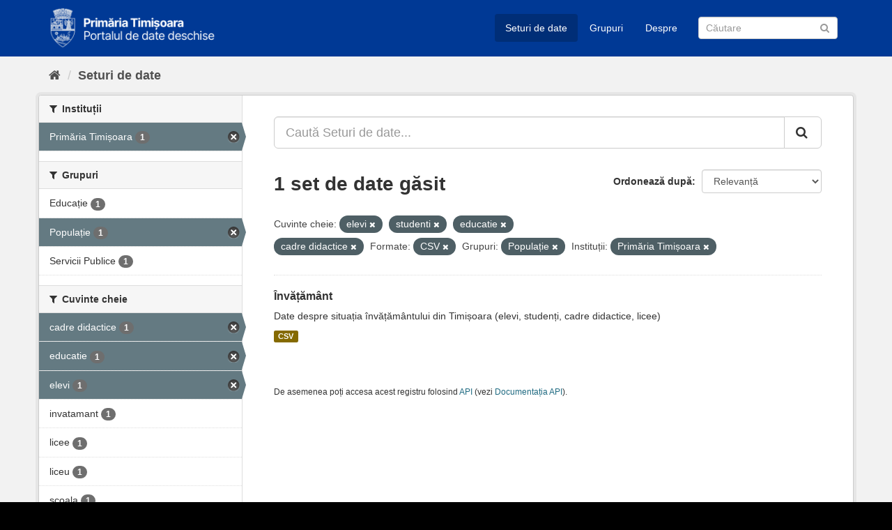

--- FILE ---
content_type: text/html; charset=utf-8
request_url: https://data.primariatm.ro/dataset/?tags=elevi&tags=studenti&tags=educatie&tags=cadre+didactice&res_format=CSV&groups=populatie&organization=primariatm
body_size: 4257
content:
<!DOCTYPE html>
<!--[if IE 9]> <html lang="ro" class="ie9"> <![endif]-->
<!--[if gt IE 8]><!--> <html lang="ro"> <!--<![endif]-->
  <head>
    <meta charset="utf-8" />
      <meta name="generator" content="ckan 2.9.2" />
      <meta name="viewport" content="width=device-width, initial-scale=1.0">
    <title>Set de date - Portalul de date deschise al Timișoarei</title>

    
    
    <link rel="icon" href="/images/cropped-PMT_site-icon-2-32x32.png" sizes="32x32" />
    <link rel="icon" href="/images/cropped-PMT_site-icon-2-192x192.png" sizes="192x192" />
    <link rel="apple-touch-icon" href="/images/cropped-PMT_site-icon-2-180x180.png" />
    <meta name="msapplication-TileImage" content="/images/cropped-PMT_site-icon-2-270x270.png" />  
    <meta property='og:image' content='https://d37frk053gnamp.cloudfront.net/data/og-image.png' />
    <script src="https://cdn.usefathom.com/script.js" data-site="MCJWDFQD" defer></script>

  
      
      
      
      
    
  <link rel="stylesheet" href="/primariatm.css" />


    
      
      
    

    
    <link href="/webassets/base/4f3188fa_main.css" rel="stylesheet"/>
    
  </head>

  
  <body data-site-root="https://data.primariatm.ro/" data-locale-root="https://data.primariatm.ro/" >

    
    <div class="sr-only sr-only-focusable"><a href="#content">Sari la conținut</a></div>
  

  
     
<div class="account-masthead" style="display:none">
  <div class="container">
     
    <nav class="account not-authed" aria-label="Account">
      <ul class="list-unstyled">
        
        <li><a href="/user/login">Autentificare</a></li>
         
      </ul>
    </nav>
     
  </div>
</div>

<header class="navbar navbar-static-top masthead">
    
  <div class="container">
    <div class="navbar-right">
      <button data-target="#main-navigation-toggle" data-toggle="collapse" class="navbar-toggle collapsed" type="button" aria-label="expand or collapse" aria-expanded="false">
        <span class="sr-only">Toggle navigation</span>
        <span class="fa fa-bars"></span>
      </button>
    </div>
    <hgroup class="header-image navbar-left">
       
      <a class="logo" href="/"><img src="/uploads/admin/2021-05-20-120332.549022logo-date-deschise.png" alt="Portalul de date deschise al Timișoarei" title="Portalul de date deschise al Timișoarei" /></a>
       
    </hgroup>

    <div class="collapse navbar-collapse" id="main-navigation-toggle">
      
      <nav class="section navigation">
        <ul class="nav nav-pills">
            
		<li class="active"><a href="/dataset/">Seturi de date</a></li><li><a href="/group/">Grupuri</a></li><li><a href="/about">Despre</a></li>
	    
        </ul>
      </nav>
       
      <form class="section site-search simple-input" action="/dataset/" method="get">
        <div class="field">
          <label for="field-sitewide-search">Caută Seturi de Date</label>
          <input id="field-sitewide-search" type="text" class="form-control" name="q" placeholder="Căutare" aria-label="Caută Seturi de date"/>
          <button class="btn-search" type="submit" aria-label="Trimite"><i class="fa fa-search"></i></button>
        </div>
      </form>
      
    </div>
  </div>
</header>

  
    <div class="main">
      <div id="content" class="container">
        
          
            <div class="flash-messages">
              
                
              
            </div>
          

          
            <div class="toolbar" role="navigation" aria-label="Breadcrumb">
              
                
                  <ol class="breadcrumb">
                    
<!-- Snippet snippets/home_breadcrumb_item.html start -->

<li class="home"><a href="/" aria-label="Home"><i class="fa fa-home"></i><span> Home</span></a></li>
<!-- Snippet snippets/home_breadcrumb_item.html end -->

                    
  <li class="active"><a href="/dataset/">Seturi de date</a></li>

                  </ol>
                
              
            </div>
          

          <div class="row wrapper">
            
            
            

            
              <aside class="secondary col-sm-3">
                
                
  <div class="filters">
    <div>
      
        
<!-- Snippet snippets/facet_list.html start -->


    
    
	
	    
	    
		<section class="module module-narrow module-shallow">
		    
			<h2 class="module-heading">
			    <i class="fa fa-filter"></i>
			    
			    Instituții
			</h2>
		    
		    
			
			    
				<nav aria-label="Instituții">
				    <ul class="list-unstyled nav nav-simple nav-facet">
					
					    
					    
					    
					    
					    <li class="nav-item active">
						<a href="/dataset/?tags=elevi&amp;tags=studenti&amp;tags=educatie&amp;tags=cadre+didactice&amp;res_format=CSV&amp;groups=populatie" title="">
						    <span class="item-label">Primăria Timișoara</span>
						    <span class="hidden separator"> - </span>
						    <span class="item-count badge">1</span>
						</a>
					    </li>
					
				    </ul>
				</nav>

				<p class="module-footer">
				    
					
				    
				</p>
			    
			
		    
		</section>
	    
	
    

<!-- Snippet snippets/facet_list.html end -->

      
        
<!-- Snippet snippets/facet_list.html start -->


    
    
	
	    
	    
		<section class="module module-narrow module-shallow">
		    
			<h2 class="module-heading">
			    <i class="fa fa-filter"></i>
			    
			    Grupuri
			</h2>
		    
		    
			
			    
				<nav aria-label="Grupuri">
				    <ul class="list-unstyled nav nav-simple nav-facet">
					
					    
					    
					    
					    
					    <li class="nav-item">
						<a href="/dataset/?tags=elevi&amp;tags=studenti&amp;tags=educatie&amp;tags=cadre+didactice&amp;res_format=CSV&amp;groups=populatie&amp;organization=primariatm&amp;groups=educatie" title="">
						    <span class="item-label">Educație</span>
						    <span class="hidden separator"> - </span>
						    <span class="item-count badge">1</span>
						</a>
					    </li>
					
					    
					    
					    
					    
					    <li class="nav-item active">
						<a href="/dataset/?tags=elevi&amp;tags=studenti&amp;tags=educatie&amp;tags=cadre+didactice&amp;res_format=CSV&amp;organization=primariatm" title="">
						    <span class="item-label">Populație</span>
						    <span class="hidden separator"> - </span>
						    <span class="item-count badge">1</span>
						</a>
					    </li>
					
					    
					    
					    
					    
					    <li class="nav-item">
						<a href="/dataset/?tags=elevi&amp;tags=studenti&amp;tags=educatie&amp;tags=cadre+didactice&amp;res_format=CSV&amp;groups=populatie&amp;organization=primariatm&amp;groups=servicii-publice" title="">
						    <span class="item-label">Servicii Publice</span>
						    <span class="hidden separator"> - </span>
						    <span class="item-count badge">1</span>
						</a>
					    </li>
					
				    </ul>
				</nav>

				<p class="module-footer">
				    
					
				    
				</p>
			    
			
		    
		</section>
	    
	
    

<!-- Snippet snippets/facet_list.html end -->

      
        
<!-- Snippet snippets/facet_list.html start -->


    
    
	
	    
	    
		<section class="module module-narrow module-shallow">
		    
			<h2 class="module-heading">
			    <i class="fa fa-filter"></i>
			    
			    Cuvinte cheie
			</h2>
		    
		    
			
			    
				<nav aria-label="Cuvinte cheie">
				    <ul class="list-unstyled nav nav-simple nav-facet">
					
					    
					    
					    
					    
					    <li class="nav-item active">
						<a href="/dataset/?tags=elevi&amp;tags=studenti&amp;tags=educatie&amp;res_format=CSV&amp;groups=populatie&amp;organization=primariatm" title="">
						    <span class="item-label">cadre didactice</span>
						    <span class="hidden separator"> - </span>
						    <span class="item-count badge">1</span>
						</a>
					    </li>
					
					    
					    
					    
					    
					    <li class="nav-item active">
						<a href="/dataset/?tags=elevi&amp;tags=studenti&amp;tags=cadre+didactice&amp;res_format=CSV&amp;groups=populatie&amp;organization=primariatm" title="">
						    <span class="item-label">educatie</span>
						    <span class="hidden separator"> - </span>
						    <span class="item-count badge">1</span>
						</a>
					    </li>
					
					    
					    
					    
					    
					    <li class="nav-item active">
						<a href="/dataset/?tags=studenti&amp;tags=educatie&amp;tags=cadre+didactice&amp;res_format=CSV&amp;groups=populatie&amp;organization=primariatm" title="">
						    <span class="item-label">elevi</span>
						    <span class="hidden separator"> - </span>
						    <span class="item-count badge">1</span>
						</a>
					    </li>
					
					    
					    
					    
					    
					    <li class="nav-item">
						<a href="/dataset/?tags=elevi&amp;tags=studenti&amp;tags=educatie&amp;tags=cadre+didactice&amp;res_format=CSV&amp;groups=populatie&amp;organization=primariatm&amp;tags=invatamant" title="">
						    <span class="item-label">invatamant</span>
						    <span class="hidden separator"> - </span>
						    <span class="item-count badge">1</span>
						</a>
					    </li>
					
					    
					    
					    
					    
					    <li class="nav-item">
						<a href="/dataset/?tags=elevi&amp;tags=studenti&amp;tags=educatie&amp;tags=cadre+didactice&amp;res_format=CSV&amp;groups=populatie&amp;organization=primariatm&amp;tags=licee" title="">
						    <span class="item-label">licee</span>
						    <span class="hidden separator"> - </span>
						    <span class="item-count badge">1</span>
						</a>
					    </li>
					
					    
					    
					    
					    
					    <li class="nav-item">
						<a href="/dataset/?tags=elevi&amp;tags=studenti&amp;tags=educatie&amp;tags=cadre+didactice&amp;res_format=CSV&amp;groups=populatie&amp;organization=primariatm&amp;tags=liceu" title="">
						    <span class="item-label">liceu</span>
						    <span class="hidden separator"> - </span>
						    <span class="item-count badge">1</span>
						</a>
					    </li>
					
					    
					    
					    
					    
					    <li class="nav-item">
						<a href="/dataset/?tags=elevi&amp;tags=studenti&amp;tags=educatie&amp;tags=cadre+didactice&amp;res_format=CSV&amp;groups=populatie&amp;organization=primariatm&amp;tags=scoala" title="">
						    <span class="item-label">scoala</span>
						    <span class="hidden separator"> - </span>
						    <span class="item-count badge">1</span>
						</a>
					    </li>
					
					    
					    
					    
					    
					    <li class="nav-item">
						<a href="/dataset/?tags=elevi&amp;tags=studenti&amp;tags=educatie&amp;tags=cadre+didactice&amp;res_format=CSV&amp;groups=populatie&amp;organization=primariatm&amp;tags=scoli" title="">
						    <span class="item-label">scoli</span>
						    <span class="hidden separator"> - </span>
						    <span class="item-count badge">1</span>
						</a>
					    </li>
					
					    
					    
					    
					    
					    <li class="nav-item active">
						<a href="/dataset/?tags=elevi&amp;tags=educatie&amp;tags=cadre+didactice&amp;res_format=CSV&amp;groups=populatie&amp;organization=primariatm" title="">
						    <span class="item-label">studenti</span>
						    <span class="hidden separator"> - </span>
						    <span class="item-count badge">1</span>
						</a>
					    </li>
					
					    
					    
					    
					    
					    <li class="nav-item">
						<a href="/dataset/?tags=elevi&amp;tags=studenti&amp;tags=educatie&amp;tags=cadre+didactice&amp;res_format=CSV&amp;groups=populatie&amp;organization=primariatm&amp;tags=universitati" title="">
						    <span class="item-label">universitati</span>
						    <span class="hidden separator"> - </span>
						    <span class="item-count badge">1</span>
						</a>
					    </li>
					
				    </ul>
				</nav>

				<p class="module-footer">
				    
					
				    
				</p>
			    
			
		    
		</section>
	    
	
    

<!-- Snippet snippets/facet_list.html end -->

      
        
<!-- Snippet snippets/facet_list.html start -->


    
    
	
	    
	    
		<section class="module module-narrow module-shallow">
		    
			<h2 class="module-heading">
			    <i class="fa fa-filter"></i>
			    
			    Formate
			</h2>
		    
		    
			
			    
				<nav aria-label="Formate">
				    <ul class="list-unstyled nav nav-simple nav-facet">
					
					    
					    
					    
					    
					    <li class="nav-item active">
						<a href="/dataset/?tags=elevi&amp;tags=studenti&amp;tags=educatie&amp;tags=cadre+didactice&amp;groups=populatie&amp;organization=primariatm" title="">
						    <span class="item-label">CSV</span>
						    <span class="hidden separator"> - </span>
						    <span class="item-count badge">1</span>
						</a>
					    </li>
					
				    </ul>
				</nav>

				<p class="module-footer">
				    
					
				    
				</p>
			    
			
		    
		</section>
	    
	
    

<!-- Snippet snippets/facet_list.html end -->

      
        
<!-- Snippet snippets/facet_list.html start -->


    
    
	
	    
	    
		<section class="module module-narrow module-shallow">
		    
			<h2 class="module-heading">
			    <i class="fa fa-filter"></i>
			    
			    Licenţe
			</h2>
		    
		    
			
			    
				<nav aria-label="Licenţe">
				    <ul class="list-unstyled nav nav-simple nav-facet">
					
					    
					    
					    
					    
					    <li class="nav-item">
						<a href="/dataset/?tags=elevi&amp;tags=studenti&amp;tags=educatie&amp;tags=cadre+didactice&amp;res_format=CSV&amp;groups=populatie&amp;organization=primariatm&amp;license_id=cc-by" title="Creative Commons Attribution">
						    <span class="item-label">Creative Commons At...</span>
						    <span class="hidden separator"> - </span>
						    <span class="item-count badge">1</span>
						</a>
					    </li>
					
				    </ul>
				</nav>

				<p class="module-footer">
				    
					
				    
				</p>
			    
			
		    
		</section>
	    
	
    

<!-- Snippet snippets/facet_list.html end -->

      
    </div>
    <a class="close no-text hide-filters"><i class="fa fa-times-circle"></i><span class="text">close</span></a>
  </div>

              </aside>
            

            
              <div class="primary col-sm-9 col-xs-12" role="main">
                
                
  <section class="module">
    <div class="module-content">
      
        
      
      
        
        
        
<!-- Snippet snippets/search_form.html start -->








<form id="dataset-search-form" class="search-form" method="get" data-module="select-switch">

  
    <div class="input-group search-input-group">
      <input aria-label="Caută Seturi de date..." id="field-giant-search" type="text" class="form-control input-lg" name="q" value="" autocomplete="off" placeholder="Caută Seturi de date...">
      
      <span class="input-group-btn">
        <button class="btn btn-default btn-lg" type="submit" value="search" aria-label="Trimite">
          <i class="fa fa-search"></i>
        </button>
      </span>
      
    </div>
  

  
    <span>
  
  

  
  
  
  <input type="hidden" name="tags" value="elevi" />
  
  
  
  
  
  <input type="hidden" name="tags" value="studenti" />
  
  
  
  
  
  <input type="hidden" name="tags" value="educatie" />
  
  
  
  
  
  <input type="hidden" name="tags" value="cadre didactice" />
  
  
  
  
  
  <input type="hidden" name="res_format" value="CSV" />
  
  
  
  
  
  <input type="hidden" name="groups" value="populatie" />
  
  
  
  
  
  <input type="hidden" name="organization" value="primariatm" />
  
  
  
  </span>
  

  
    
      <div class="form-select form-group control-order-by">
        <label for="field-order-by">Ordonează după</label>
        <select id="field-order-by" name="sort" class="form-control">
          
            
              <option value="score desc, metadata_modified desc" selected="selected">Relevanță</option>
            
          
            
              <option value="title_string asc">Nume Crescător</option>
            
          
            
              <option value="title_string desc">Nume Descrescător</option>
            
          
            
              <option value="metadata_modified desc">Ultima Modificare</option>
            
          
            
          
        </select>
        
        <button class="btn btn-default js-hide" type="submit">Go</button>
        
      </div>
    
  

  
    
      <h1>
<!-- Snippet snippets/search_result_text.html start -->


  
  
  
  

1 set de date găsit
<!-- Snippet snippets/search_result_text.html end -->
</h1>
    
  

  
    
      <p class="filter-list">
        
          
          <span class="facet">Cuvinte cheie:</span>
          
            <span class="filtered pill">elevi
              <a href="/dataset/?tags=studenti&amp;tags=educatie&amp;tags=cadre+didactice&amp;res_format=CSV&amp;groups=populatie&amp;organization=primariatm" class="remove" title="Remove"><i class="fa fa-times"></i></a>
            </span>
          
            <span class="filtered pill">studenti
              <a href="/dataset/?tags=elevi&amp;tags=educatie&amp;tags=cadre+didactice&amp;res_format=CSV&amp;groups=populatie&amp;organization=primariatm" class="remove" title="Remove"><i class="fa fa-times"></i></a>
            </span>
          
            <span class="filtered pill">educatie
              <a href="/dataset/?tags=elevi&amp;tags=studenti&amp;tags=cadre+didactice&amp;res_format=CSV&amp;groups=populatie&amp;organization=primariatm" class="remove" title="Remove"><i class="fa fa-times"></i></a>
            </span>
          
            <span class="filtered pill">cadre didactice
              <a href="/dataset/?tags=elevi&amp;tags=studenti&amp;tags=educatie&amp;res_format=CSV&amp;groups=populatie&amp;organization=primariatm" class="remove" title="Remove"><i class="fa fa-times"></i></a>
            </span>
          
        
          
          <span class="facet">Formate:</span>
          
            <span class="filtered pill">CSV
              <a href="/dataset/?tags=elevi&amp;tags=studenti&amp;tags=educatie&amp;tags=cadre+didactice&amp;groups=populatie&amp;organization=primariatm" class="remove" title="Remove"><i class="fa fa-times"></i></a>
            </span>
          
        
          
          <span class="facet">Grupuri:</span>
          
            <span class="filtered pill">Populație
              <a href="/dataset/?tags=elevi&amp;tags=studenti&amp;tags=educatie&amp;tags=cadre+didactice&amp;res_format=CSV&amp;organization=primariatm" class="remove" title="Remove"><i class="fa fa-times"></i></a>
            </span>
          
        
          
          <span class="facet">Instituții:</span>
          
            <span class="filtered pill">Primăria Timișoara
              <a href="/dataset/?tags=elevi&amp;tags=studenti&amp;tags=educatie&amp;tags=cadre+didactice&amp;res_format=CSV&amp;groups=populatie" class="remove" title="Remove"><i class="fa fa-times"></i></a>
            </span>
          
        
      </p>
      <a class="show-filters btn btn-default">Filtrează Rezultatele</a>
    
  

</form>




<!-- Snippet snippets/search_form.html end -->

      
      
        
<!-- Snippet snippets/package_list.html start -->


  
    <ul class="dataset-list list-unstyled">
    	
	      
	        
<!-- Snippet snippets/package_item.html start -->







  <li class="dataset-item">
    
      <div class="dataset-content">
        
          <h2 class="dataset-heading">
            
              
            
            
		<a href="/dataset/invatamant">Învățământ</a>
            
            
              
              
            
          </h2>
        
        
          
        
        
          
            <div>Date despre situația învățământului din Timișoara (elevi, studenți, cadre didactice, licee)</div>
          
        
      </div>
      
        
          
            <ul class="dataset-resources list-unstyled">
              
                
                <li>
                  <a href="/dataset/invatamant" class="label label-default" data-format="csv">CSV</a>
                </li>
                
              
            </ul>
          
        
      
    
  </li>

<!-- Snippet snippets/package_item.html end -->

	      
	    
    </ul>
  

<!-- Snippet snippets/package_list.html end -->

      
    </div>

    
      
    
  </section>

  
    <section class="module">
      <div class="module-content">
        
          <small>
            
            
            
          De asemenea poți accesa acest registru folosind <a href="/api/3">API</a> (vezi <a href="http://docs.ckan.org/en/2.9/api/">Documentația API</a>).
          </small>
        
      </div>
    </section>
  

              </div>
            
          </div>
        
      </div>
    </div>
  
    <footer class="site-footer">
    <div class="container">
      
      <div class="row">
        <div class="col-md-6 footer-links">
          
            <ul class="list-unstyled">
              
                <li><a href="/about">Despre Portalul de date deschise al Timișoarei</a></li>
                <li><a href="http://ogp.gov.ro/">Parteneriatul pentru Guvernare Deschisă</a></li>
              
            </ul>
            <ul class="list-unstyled attribution">
              
                <a class="hide-text ckan-footer-logo" href="http://ckan.org">CKAN</a>
                  
            </ul>
          
        </div>
        <div class="col-md-6">
            <div id="root"></div><script>!function(e){function r(r){for(var n,f,l=r[0],a=r[1],i=r[2],p=0,s=[];p<l.length;p++)f=l[p],Object.prototype.hasOwnProperty.call(o,f)&&o[f]&&s.push(o[f][0]),o[f]=0;for(n in a)Object.prototype.hasOwnProperty.call(a,n)&&(e[n]=a[n]);for(c&&c(r);s.length;)s.shift()();return u.push.apply(u,i||[]),t()}function t(){for(var e,r=0;r<u.length;r++){for(var t=u[r],n=!0,l=1;l<t.length;l++){var a=t[l];0!==o[a]&&(n=!1)}n&&(u.splice(r--,1),e=f(f.s=t[0]))}return e}var n={},o={1:0},u=[];function f(r){if(n[r])return n[r].exports;var t=n[r]={i:r,l:!1,exports:{}};return e[r].call(t.exports,t,t.exports,f),t.l=!0,t.exports}f.m=e,f.c=n,f.d=function(e,r,t){f.o(e,r)||Object.defineProperty(e,r,{enumerable:!0,get:t})},f.r=function(e){"undefined"!=typeof Symbol&&Symbol.toStringTag&&Object.defineProperty(e,Symbol.toStringTag,{value:"Module"}),Object.defineProperty(e,"__esModule",{value:!0})},f.t=function(e,r){if(1&r&&(e=f(e)),8&r)return e;if(4&r&&"object"==typeof e&&e&&e.__esModule)return e;var t=Object.create(null);if(f.r(t),Object.defineProperty(t,"default",{enumerable:!0,value:e}),2&r&&"string"!=typeof e)for(var n in e)f.d(t,n,function(r){return e[r]}.bind(null,n));return t},f.n=function(e){var r=e&&e.__esModule?function(){return e.default}:function(){return e};return f.d(r,"a",r),r},f.o=function(e,r){return Object.prototype.hasOwnProperty.call(e,r)},f.p="/";var l=this.webpackJsonpfeedback=this.webpackJsonpfeedback||[],a=l.push.bind(l);l.push=r,l=l.slice();for(var i=0;i<l.length;i++)r(l[i]);var c=a;t()}([])</script><script src="/static/js/2.2f576a86.chunk.js"></script><script src="/static/js/main.900b210d.chunk.js"></script>
        </div>
      </div>
      
    </div>
  
    
      
    
  </footer>
  
  
  
  
  
  
    

      

    
    
    <link href="/webassets/vendor/f3b8236b_select2.css" rel="stylesheet"/>
<link href="/webassets/vendor/0b01aef1_font-awesome.css" rel="stylesheet"/>
    <script src="/webassets/vendor/d8ae4bed_jquery.js" type="text/javascript"></script>
<script src="/webassets/vendor/ab26884f_vendor.js" type="text/javascript"></script>
<script src="/webassets/vendor/580fa18d_bootstrap.js" type="text/javascript"></script>
<script src="/webassets/base/5f5a82bb_main.js" type="text/javascript"></script>
<script src="/webassets/base/acf3e552_ckan.js" type="text/javascript"></script>
  </body>
</html>